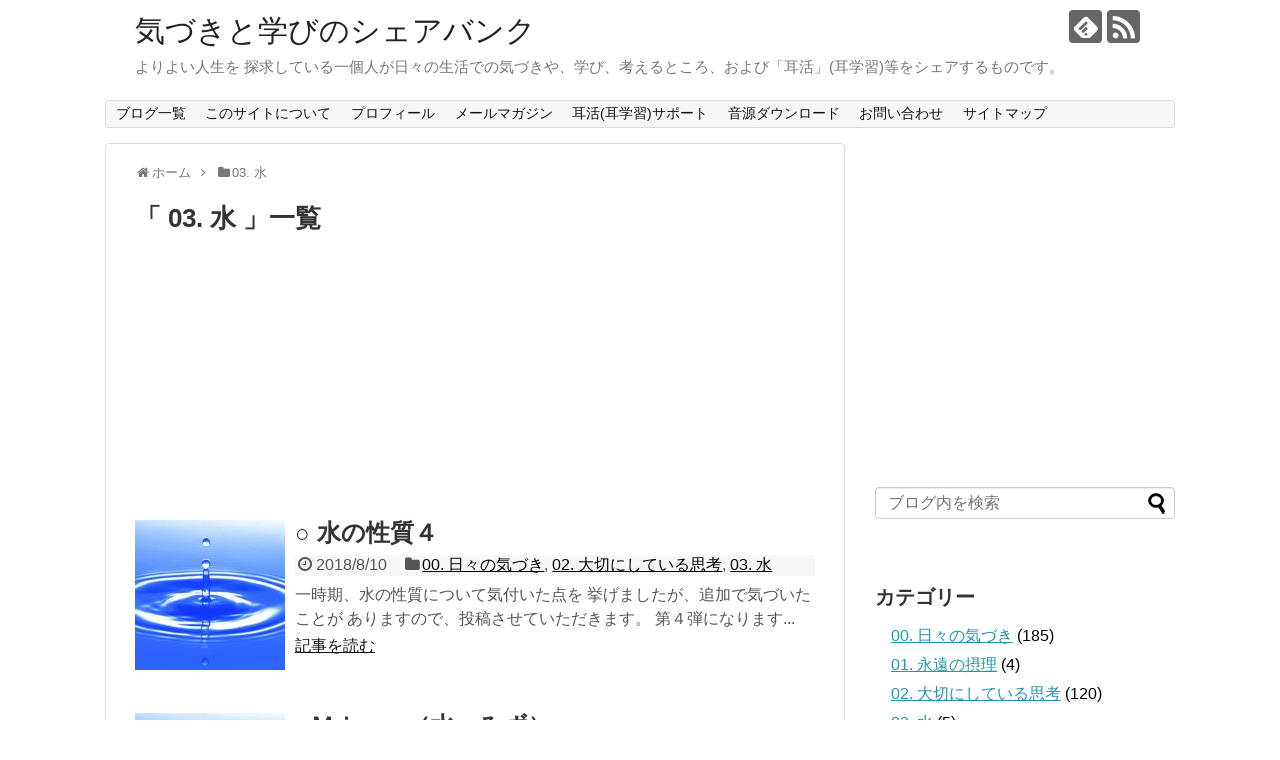

--- FILE ---
content_type: text/html; charset=UTF-8
request_url: https://share-bank.com/category/%E6%B0%B4
body_size: 9440
content:
<!DOCTYPE html>
<html lang="ja"
	itemscope 
	itemtype="http://schema.org/WebSite" 
	prefix="og: http://ogp.me/ns#" >
<head>
<meta charset="UTF-8">
  <meta name="viewport" content="width=1280, maximum-scale=1, user-scalable=yes">
<link rel="alternate" type="application/rss+xml" title="気づきと学びのシェアバンク RSS Feed" href="https://share-bank.com/feed" />
<link rel="pingback" href="https://share-bank.com/xmlrpc.php" />
<meta name="description" content="「03. 水」の記事一覧です。" />
<meta name="keywords" content="03. 水,ブログ,記事一覧" />
<!-- OGP -->
<meta property="og:type" content="website">
<meta property="og:description" content="「03. 水」の記事一覧です。">
<meta property="og:title" content="  03. 水 | 気づきと学びのシェアバンク">
<meta property="og:url" content="https://share-bank.com/category/%e6%b0%b4">
<meta property="og:site_name" content="気づきと学びのシェアバンク">
<meta property="og:locale" content="ja_JP">
<!-- /OGP -->
<!-- Twitter Card -->
<meta name="twitter:card" content="summary">
<meta name="twitter:description" content="「03. 水」の記事一覧です。">
<meta name="twitter:title" content="  03. 水 | 気づきと学びのシェアバンク">
<meta name="twitter:url" content="https://share-bank.com/category/%e6%b0%b4">
<meta name="twitter:domain" content="share-bank.com">
<!-- /Twitter Card -->

<meta name="google-site-verification" content="4v7wxo3ZClK6WPMBBWBtisXx9poeXi4fohO1h1Z0ry8" />
<script async src="//pagead2.googlesyndication.com/pagead/js/adsbygoogle.js"></script>
<script>
  (adsbygoogle = window.adsbygoogle || []).push({
    google_ad_client: "ca-pub-7593642089892810",
    enable_page_level_ads: true
  });
</script><title>03. 水  |  気づきと学びのシェアバンク</title>

<!-- All in One SEO Pack 2.4.2 by Michael Torbert of Semper Fi Web Design[-1,-1] -->
<meta name="robots" content="noindex,follow" />

<link rel="canonical" href="https://share-bank.com/category/%e6%b0%b4" />
			<script type="text/javascript" >
				window.ga=window.ga||function(){(ga.q=ga.q||[]).push(arguments)};ga.l=+new Date;
				ga('create', 'UA-91959417-1', 'auto');
				// Plugins
				
				ga('send', 'pageview');
			</script>
			<script async src="https://www.google-analytics.com/analytics.js"></script>
			<!-- /all in one seo pack -->
<link rel='dns-prefetch' href='//s.w.org' />
<link rel="alternate" type="application/rss+xml" title="気づきと学びのシェアバンク &raquo; フィード" href="https://share-bank.com/feed" />
<link rel="alternate" type="application/rss+xml" title="気づきと学びのシェアバンク &raquo; コメントフィード" href="https://share-bank.com/comments/feed" />
<link rel="alternate" type="application/rss+xml" title="気づきと学びのシェアバンク &raquo; 03. 水 カテゴリーのフィード" href="https://share-bank.com/category/%e6%b0%b4/feed" />
<!-- This site uses the Google Analytics by MonsterInsights plugin v6.2.4 - Using Analytics tracking - https://www.monsterinsights.com/ -->
<script type="text/javascript" data-cfasync="false">
		var disableStr = 'ga-disable-UA-91959417-1';

	/* Function to detect opted out users */
	function __gaTrackerIsOptedOut() {
		return document.cookie.indexOf(disableStr + '=true') > -1;
	}

	/* Disable tracking if the opt-out cookie exists. */
	if ( __gaTrackerIsOptedOut() ) {
		window[disableStr] = true;
	}

	/* Opt-out function */
	function __gaTrackerOptout() {
	  document.cookie = disableStr + '=true; expires=Thu, 31 Dec 2099 23:59:59 UTC; path=/';
	  window[disableStr] = true;
	}
		(function(i,s,o,g,r,a,m){i['GoogleAnalyticsObject']=r;i[r]=i[r]||function(){
		(i[r].q=i[r].q||[]).push(arguments)},i[r].l=1*new Date();a=s.createElement(o),
		m=s.getElementsByTagName(o)[0];a.async=1;a.src=g;m.parentNode.insertBefore(a,m)
	})(window,document,'script','//www.google-analytics.com/analytics.js','__gaTracker');

	__gaTracker('create', 'UA-91959417-1', 'auto');
	__gaTracker('set', 'forceSSL', true);
	__gaTracker('send','pageview');
</script>
<!-- / Google Analytics by MonsterInsights -->
		<script type="text/javascript">
			window._wpemojiSettings = {"baseUrl":"https:\/\/s.w.org\/images\/core\/emoji\/2.3\/72x72\/","ext":".png","svgUrl":"https:\/\/s.w.org\/images\/core\/emoji\/2.3\/svg\/","svgExt":".svg","source":{"concatemoji":"https:\/\/share-bank.com\/wp-includes\/js\/wp-emoji-release.min.js"}};
			!function(t,a,e){var r,i,n,o=a.createElement("canvas"),l=o.getContext&&o.getContext("2d");function c(t){var e=a.createElement("script");e.src=t,e.defer=e.type="text/javascript",a.getElementsByTagName("head")[0].appendChild(e)}for(n=Array("flag","emoji4"),e.supports={everything:!0,everythingExceptFlag:!0},i=0;i<n.length;i++)e.supports[n[i]]=function(t){var e,a=String.fromCharCode;if(!l||!l.fillText)return!1;switch(l.clearRect(0,0,o.width,o.height),l.textBaseline="top",l.font="600 32px Arial",t){case"flag":return(l.fillText(a(55356,56826,55356,56819),0,0),e=o.toDataURL(),l.clearRect(0,0,o.width,o.height),l.fillText(a(55356,56826,8203,55356,56819),0,0),e===o.toDataURL())?!1:(l.clearRect(0,0,o.width,o.height),l.fillText(a(55356,57332,56128,56423,56128,56418,56128,56421,56128,56430,56128,56423,56128,56447),0,0),e=o.toDataURL(),l.clearRect(0,0,o.width,o.height),l.fillText(a(55356,57332,8203,56128,56423,8203,56128,56418,8203,56128,56421,8203,56128,56430,8203,56128,56423,8203,56128,56447),0,0),e!==o.toDataURL());case"emoji4":return l.fillText(a(55358,56794,8205,9794,65039),0,0),e=o.toDataURL(),l.clearRect(0,0,o.width,o.height),l.fillText(a(55358,56794,8203,9794,65039),0,0),e!==o.toDataURL()}return!1}(n[i]),e.supports.everything=e.supports.everything&&e.supports[n[i]],"flag"!==n[i]&&(e.supports.everythingExceptFlag=e.supports.everythingExceptFlag&&e.supports[n[i]]);e.supports.everythingExceptFlag=e.supports.everythingExceptFlag&&!e.supports.flag,e.DOMReady=!1,e.readyCallback=function(){e.DOMReady=!0},e.supports.everything||(r=function(){e.readyCallback()},a.addEventListener?(a.addEventListener("DOMContentLoaded",r,!1),t.addEventListener("load",r,!1)):(t.attachEvent("onload",r),a.attachEvent("onreadystatechange",function(){"complete"===a.readyState&&e.readyCallback()})),(r=e.source||{}).concatemoji?c(r.concatemoji):r.wpemoji&&r.twemoji&&(c(r.twemoji),c(r.wpemoji)))}(window,document,window._wpemojiSettings);
		</script>
		<style type="text/css">
img.wp-smiley,
img.emoji {
	display: inline !important;
	border: none !important;
	box-shadow: none !important;
	height: 1em !important;
	width: 1em !important;
	margin: 0 .07em !important;
	vertical-align: -0.1em !important;
	background: none !important;
	padding: 0 !important;
}
</style>
<link rel='stylesheet' id='simplicity-style-css'  href='https://share-bank.com/wp-content/themes/simplicity2/style.css' type='text/css' media='all' />
<link rel='stylesheet' id='responsive-style-css'  href='https://share-bank.com/wp-content/themes/simplicity2/css/responsive-pc.css' type='text/css' media='all' />
<link rel='stylesheet' id='font-awesome-style-css'  href='https://share-bank.com/wp-content/themes/simplicity2/webfonts/css/font-awesome.min.css' type='text/css' media='all' />
<link rel='stylesheet' id='icomoon-style-css'  href='https://share-bank.com/wp-content/themes/simplicity2/webfonts/icomoon/style.css' type='text/css' media='all' />
<link rel='stylesheet' id='extension-style-css'  href='https://share-bank.com/wp-content/themes/simplicity2/css/extension.css' type='text/css' media='all' />
<style id='extension-style-inline-css' type='text/css'>
@media screen and (max-width:639px){.article br{display:block}}
</style>
<link rel='stylesheet' id='child-style-css'  href='https://share-bank.com/wp-content/themes/simplicity2-child/style.css' type='text/css' media='all' />
<link rel='stylesheet' id='print-style-css'  href='https://share-bank.com/wp-content/themes/simplicity2/css/print.css' type='text/css' media='print' />
<link rel='stylesheet' id='contact-form-7-css'  href='https://share-bank.com/wp-content/plugins/contact-form-7/includes/css/styles.css' type='text/css' media='all' />
<link rel='stylesheet' id='woocommerce-layout-css'  href='https://share-bank.com/wp-content/plugins/woocommerce/assets/css/woocommerce-layout.css' type='text/css' media='all' />
<link rel='stylesheet' id='woocommerce-smallscreen-css'  href='https://share-bank.com/wp-content/plugins/woocommerce/assets/css/woocommerce-smallscreen.css' type='text/css' media='only screen and (max-width: 768px)' />
<link rel='stylesheet' id='woocommerce-general-css'  href='https://share-bank.com/wp-content/plugins/woocommerce/assets/css/woocommerce.css' type='text/css' media='all' />
<script type='text/javascript' src='https://share-bank.com/wp-includes/js/jquery/jquery.js'></script>
<script type='text/javascript' src='https://share-bank.com/wp-includes/js/jquery/jquery-migrate.min.js'></script>
	<noscript><style>.woocommerce-product-gallery{ opacity: 1 !important; }</style></noscript>
			<style type="text/css">.recentcomments a{display:inline !important;padding:0 !important;margin:0 !important;}</style>
		<style type="text/css">.broken_link, a.broken_link {
	text-decoration: line-through;
}</style></head>
  <body class="archive category category-9" itemscope itemtype="http://schema.org/WebPage">
    <div id="container">

      <!-- header -->
      <header itemscope itemtype="http://schema.org/WPHeader">
        <div id="header" class="clearfix">
          <div id="header-in">

                        <div id="h-top">
              <!-- モバイルメニュー表示用のボタン -->
<div id="mobile-menu">
  <a id="mobile-menu-toggle" href="#"><span class="fa fa-bars fa-2x"></span></a>
</div>

              <div class="alignleft top-title-catchphrase">
                <!-- サイトのタイトル -->
<p id="site-title" itemscope itemtype="http://schema.org/Organization">
  <a href="https://share-bank.com/">気づきと学びのシェアバンク</a></p>
<!-- サイトの概要 -->
<p id="site-description">
  よりよい人生を 探求している一個人が日々の生活での気づきや、学び、考えるところ、および「耳活」(耳学習)等をシェアするものです。</p>
              </div>

              <div class="alignright top-sns-follows">
                                <!-- SNSページ -->
<div class="sns-pages">
<p class="sns-follow-msg">フォローする</p>
<ul class="snsp">
<li class="feedly-page"><a href='//feedly.com/index.html#subscription%2Ffeed%2Fhttps%3A%2F%2Fshare-bank.com%2Ffeed' target='blank' title="feedlyで更新情報を購読" rel="nofollow"><span class="icon-feedly-logo"></span></a></li><li class="rss-page"><a href="https://share-bank.com/feed" target="_blank" title="RSSで更新情報をフォロー" rel="nofollow"><span class="icon-rss-logo"></span></a></li>  </ul>
</div>
                              </div>

            </div><!-- /#h-top -->
          </div><!-- /#header-in -->
        </div><!-- /#header -->
      </header>

      <!-- Navigation -->
<nav itemscope itemtype="http://schema.org/SiteNavigationElement">
  <div id="navi">
      	<div id="navi-in">
      <div class="menu-%e6%97%a5%e3%80%85%e3%81%ae%e6%b0%97%e3%81%a5%e3%81%8d%e3%80%81%e5%ad%a6%e3%81%b3-container"><ul id="menu-%e6%97%a5%e3%80%85%e3%81%ae%e6%b0%97%e3%81%a5%e3%81%8d%e3%80%81%e5%ad%a6%e3%81%b3" class="menu"><li id="menu-item-88" class="menu-item menu-item-type-custom menu-item-object-custom menu-item-home menu-item-88"><a href="https://share-bank.com">ブログ一覧</a></li>
<li id="menu-item-85" class="menu-item menu-item-type-post_type menu-item-object-page menu-item-85"><a href="https://share-bank.com/about">このサイトについて</a></li>
<li id="menu-item-101" class="menu-item menu-item-type-post_type menu-item-object-page menu-item-101"><a href="https://share-bank.com/page-93">プロフィール</a></li>
<li id="menu-item-143" class="menu-item menu-item-type-post_type menu-item-object-page menu-item-143"><a href="https://share-bank.com/merumaga">メールマガジン</a></li>
<li id="menu-item-154" class="menu-item menu-item-type-post_type menu-item-object-page menu-item-154"><a href="https://share-bank.com/mimigakusupport">耳活(耳学習)サポート</a></li>
<li id="menu-item-433" class="menu-item menu-item-type-post_type menu-item-object-page menu-item-433"><a href="https://share-bank.com/shop">音源ダウンロード</a></li>
<li id="menu-item-99" class="menu-item menu-item-type-post_type menu-item-object-page menu-item-99"><a href="https://share-bank.com/otoiawase">お問い合わせ</a></li>
<li id="menu-item-87" class="menu-item menu-item-type-post_type menu-item-object-page menu-item-87"><a href="https://share-bank.com/sitemap">サイトマップ</a></li>
</ul></div>    </div><!-- /#navi-in -->
  </div><!-- /#navi -->
</nav>
<!-- /Navigation -->
      <!-- 本体部分 -->
      <div id="body">
        <div id="body-in">

          
          <!-- main -->
          <main itemscope itemprop="mainContentOfPage">
            <div id="main" itemscope itemtype="http://schema.org/Blog">


<div id="breadcrumb" class="breadcrumb-category"><div itemtype="http://data-vocabulary.org/Breadcrumb" itemscope="" class="breadcrumb-home"><span class="fa fa-home fa-fw"></span><a href="https://share-bank.com" itemprop="url"><span itemprop="title">ホーム</span></a><span class="sp"><span class="fa fa-angle-right"></span></span></div><div itemtype="http://data-vocabulary.org/Breadcrumb" itemscope=""><span class="fa fa-folder fa-fw"></span><a href="https://share-bank.com/category/%e6%b0%b4" itemprop="url"><span itemprop="title">03. 水</span></a></div></div><!-- /#breadcrumb -->
  <h1 id="archive-title">「
        03. 水      」一覧  </h1>



<div id="widget-index-top" class="widgets"><aside id="pc_text-3" class="widget-index-top widget_pc_text">      <div class="text-pc">
        <script async src="//pagead2.googlesyndication.com/pagead/js/adsbygoogle.js"></script>
<ins class="adsbygoogle"
     style="display:block"
     data-ad-format="fluid"
     data-ad-layout-key="-eq-3e+a0-j4+m3"
     data-ad-client="ca-pub-7593642089892810"
     data-ad-slot="8607455243"></ins>
<script>
     (adsbygoogle = window.adsbygoogle || []).push({});
</script>      </div>
      </aside>          </div>


<div id="list">
<!-- 記事一覧 -->
<article id="post-950" class="entry cf entry-card post-950 post type-post status-publish format-standard has-post-thumbnail category-2 category-7 category-9">
  <figure class="entry-thumb">
                  <a href="https://share-bank.com/mizu4-950" class="entry-image entry-image-link" title="○ 水の性質４"><img width="150" height="150" src="https://share-bank.com/wp-content/uploads/2017/02/20170224_koukahakyuutakaimonokara-150x150.jpg" class="entry-thumnail wp-post-image" alt="○ 水の性質４" srcset="https://share-bank.com/wp-content/uploads/2017/02/20170224_koukahakyuutakaimonokara-150x150.jpg 150w, https://share-bank.com/wp-content/uploads/2017/02/20170224_koukahakyuutakaimonokara-100x100.jpg 100w" sizes="(max-width: 150px) 100vw, 150px" /></a>
            </figure><!-- /.entry-thumb -->

  <div class="entry-card-content">
  <header>
    <h2><a href="https://share-bank.com/mizu4-950" class="entry-title entry-title-link" title="○ 水の性質４">○ 水の性質４</a></h2>
    <p class="post-meta">
            <span class="post-date"><span class="fa fa-clock-o fa-fw"></span><span class="published">2018/8/10</span></span>
      
      <span class="category"><span class="fa fa-folder fa-fw"></span><a href="https://share-bank.com/category/%e6%97%a5%e3%80%85%e3%81%ae%e6%b0%97%e3%81%a5%e3%81%8d" rel="category tag">00. 日々の気づき</a><span class="category-separator">, </span><a href="https://share-bank.com/category/%e5%a4%a7%e5%88%87%e3%81%ab%e3%81%97%e3%81%a6%e3%81%84%e3%82%8b%e6%80%9d%e8%80%83" rel="category tag">02. 大切にしている思考</a><span class="category-separator">, </span><a href="https://share-bank.com/category/%e6%b0%b4" rel="category tag">03. 水</a></span>

      
      
    </p><!-- /.post-meta -->
      </header>
  <p class="entry-snippet">一時期、水の性質について気付いた点を
挙げましたが、追加で気づいたことが
ありますので、投稿させていただきます。

第４弾になります...</p>

    <footer>
    <p class="entry-read"><a href="https://share-bank.com/mizu4-950" class="entry-read-link">記事を読む</a></p>
  </footer>
  
</div><!-- /.entry-card-content -->
</article><article id="post-206" class="entry cf entry-card post-206 post type-post status-publish format-standard has-post-thumbnail category-2 category-9">
  <figure class="entry-thumb">
                  <a href="https://share-bank.com/mizu-206" class="entry-image entry-image-link" title="○Ｍｉｚｕ（水：みず）"><img width="150" height="150" src="https://share-bank.com/wp-content/uploads/2017/02/20170224_koukahakyuutakaimonokara-150x150.jpg" class="entry-thumnail wp-post-image" alt="○Ｍｉｚｕ（水：みず）" srcset="https://share-bank.com/wp-content/uploads/2017/02/20170224_koukahakyuutakaimonokara-150x150.jpg 150w, https://share-bank.com/wp-content/uploads/2017/02/20170224_koukahakyuutakaimonokara-100x100.jpg 100w" sizes="(max-width: 150px) 100vw, 150px" /></a>
            </figure><!-- /.entry-thumb -->

  <div class="entry-card-content">
  <header>
    <h2><a href="https://share-bank.com/mizu-206" class="entry-title entry-title-link" title="○Ｍｉｚｕ（水：みず）">○Ｍｉｚｕ（水：みず）</a></h2>
    <p class="post-meta">
            <span class="post-date"><span class="fa fa-clock-o fa-fw"></span><span class="published">2017/10/31</span></span>
      
      <span class="category"><span class="fa fa-folder fa-fw"></span><a href="https://share-bank.com/category/%e6%97%a5%e3%80%85%e3%81%ae%e6%b0%97%e3%81%a5%e3%81%8d" rel="category tag">00. 日々の気づき</a><span class="category-separator">, </span><a href="https://share-bank.com/category/%e6%b0%b4" rel="category tag">03. 水</a></span>

      
      
    </p><!-- /.post-meta -->
      </header>
  <p class="entry-snippet">これまで何度か水の不思議について
記載したことがありますが、
（例えば、
 　「ありがとう」と語りかけ続けた
 　水が凍るとき、きれ...</p>

    <footer>
    <p class="entry-read"><a href="https://share-bank.com/mizu-206" class="entry-read-link">記事を読む</a></p>
  </footer>
  
</div><!-- /.entry-card-content -->
</article><article id="post-204" class="entry cf entry-card post-204 post type-post status-publish format-standard has-post-thumbnail category-2 category-9">
  <figure class="entry-thumb">
                  <a href="https://share-bank.com/mizu3-204" class="entry-image entry-image-link" title="○水の性質３"><img width="150" height="150" src="https://share-bank.com/wp-content/uploads/2017/02/20170224_koukahakyuutakaimonokara-150x150.jpg" class="entry-thumnail wp-post-image" alt="○水の性質３" srcset="https://share-bank.com/wp-content/uploads/2017/02/20170224_koukahakyuutakaimonokara-150x150.jpg 150w, https://share-bank.com/wp-content/uploads/2017/02/20170224_koukahakyuutakaimonokara-100x100.jpg 100w" sizes="(max-width: 150px) 100vw, 150px" /></a>
            </figure><!-- /.entry-thumb -->

  <div class="entry-card-content">
  <header>
    <h2><a href="https://share-bank.com/mizu3-204" class="entry-title entry-title-link" title="○水の性質３">○水の性質３</a></h2>
    <p class="post-meta">
            <span class="post-date"><span class="fa fa-clock-o fa-fw"></span><span class="published">2017/10/31</span></span>
      
      <span class="category"><span class="fa fa-folder fa-fw"></span><a href="https://share-bank.com/category/%e6%97%a5%e3%80%85%e3%81%ae%e6%b0%97%e3%81%a5%e3%81%8d" rel="category tag">00. 日々の気づき</a><span class="category-separator">, </span><a href="https://share-bank.com/category/%e6%b0%b4" rel="category tag">03. 水</a></span>

      
      
    </p><!-- /.post-meta -->
      </header>
  <p class="entry-snippet">水の性質</p>

    <footer>
    <p class="entry-read"><a href="https://share-bank.com/mizu3-204" class="entry-read-link">記事を読む</a></p>
  </footer>
  
</div><!-- /.entry-card-content -->
</article><article id="post-202" class="entry cf entry-card post-202 post type-post status-publish format-standard has-post-thumbnail category-2 category-9">
  <figure class="entry-thumb">
                  <a href="https://share-bank.com/mizu2-202" class="entry-image entry-image-link" title="○水の性質２"><img width="150" height="150" src="https://share-bank.com/wp-content/uploads/2017/02/20170224_koukahakyuutakaimonokara-150x150.jpg" class="entry-thumnail wp-post-image" alt="○水の性質２" srcset="https://share-bank.com/wp-content/uploads/2017/02/20170224_koukahakyuutakaimonokara-150x150.jpg 150w, https://share-bank.com/wp-content/uploads/2017/02/20170224_koukahakyuutakaimonokara-100x100.jpg 100w" sizes="(max-width: 150px) 100vw, 150px" /></a>
            </figure><!-- /.entry-thumb -->

  <div class="entry-card-content">
  <header>
    <h2><a href="https://share-bank.com/mizu2-202" class="entry-title entry-title-link" title="○水の性質２">○水の性質２</a></h2>
    <p class="post-meta">
            <span class="post-date"><span class="fa fa-clock-o fa-fw"></span><span class="published">2017/10/31</span></span>
      
      <span class="category"><span class="fa fa-folder fa-fw"></span><a href="https://share-bank.com/category/%e6%97%a5%e3%80%85%e3%81%ae%e6%b0%97%e3%81%a5%e3%81%8d" rel="category tag">00. 日々の気づき</a><span class="category-separator">, </span><a href="https://share-bank.com/category/%e6%b0%b4" rel="category tag">03. 水</a></span>

      
      
    </p><!-- /.post-meta -->
      </header>
  <p class="entry-snippet">水の性質</p>

    <footer>
    <p class="entry-read"><a href="https://share-bank.com/mizu2-202" class="entry-read-link">記事を読む</a></p>
  </footer>
  
</div><!-- /.entry-card-content -->
</article><article id="post-200" class="entry cf entry-card post-200 post type-post status-publish format-standard has-post-thumbnail category-2 category-9">
  <figure class="entry-thumb">
                  <a href="https://share-bank.com/post-200-200" class="entry-image entry-image-link" title="○水の性質１"><img width="150" height="150" src="https://share-bank.com/wp-content/uploads/2017/02/20170224_koukahakyuutakaimonokara-150x150.jpg" class="entry-thumnail wp-post-image" alt="○水の性質１" srcset="https://share-bank.com/wp-content/uploads/2017/02/20170224_koukahakyuutakaimonokara-150x150.jpg 150w, https://share-bank.com/wp-content/uploads/2017/02/20170224_koukahakyuutakaimonokara-100x100.jpg 100w" sizes="(max-width: 150px) 100vw, 150px" /></a>
            </figure><!-- /.entry-thumb -->

  <div class="entry-card-content">
  <header>
    <h2><a href="https://share-bank.com/post-200-200" class="entry-title entry-title-link" title="○水の性質１">○水の性質１</a></h2>
    <p class="post-meta">
            <span class="post-date"><span class="fa fa-clock-o fa-fw"></span><span class="published">2017/10/31</span></span>
      
      <span class="category"><span class="fa fa-folder fa-fw"></span><a href="https://share-bank.com/category/%e6%97%a5%e3%80%85%e3%81%ae%e6%b0%97%e3%81%a5%e3%81%8d" rel="category tag">00. 日々の気づき</a><span class="category-separator">, </span><a href="https://share-bank.com/category/%e6%b0%b4" rel="category tag">03. 水</a></span>

      
      
    </p><!-- /.post-meta -->
      </header>
  <p class="entry-snippet">水の性質について</p>

    <footer>
    <p class="entry-read"><a href="https://share-bank.com/post-200-200" class="entry-read-link">記事を読む</a></p>
  </footer>
  
</div><!-- /.entry-card-content -->
</article>  <div class="clear"></div>
</div><!-- /#list -->

  <!-- 文章下広告 -->
                     <div class="ad-article-bottom ad-space">
          <div class="ad-label">スポンサーリンク</div>
          <div class="ad-left ad-pc adsense-336"><div class="widget-ad">レクタングル大</div>			<div class="textwidget"><script async src="//pagead2.googlesyndication.com/pagead/js/adsbygoogle.js"></script>
<!-- レクタングル大 -->
<ins class="adsbygoogle"
     style="display:inline-block;width:336px;height:280px"
     data-ad-client="ca-pub-7593642089892810"
     data-ad-slot="1030169705"></ins>
<script>
(adsbygoogle = window.adsbygoogle || []).push({});
</script></div>
		</div>
          <div class="ad-right ad-pc adsense-336"><div class="widget-ad">レクタングル大</div>			<div class="textwidget"><script async src="//pagead2.googlesyndication.com/pagead/js/adsbygoogle.js"></script>
<!-- レクタングル大 -->
<ins class="adsbygoogle"
     style="display:inline-block;width:336px;height:280px"
     data-ad-client="ca-pub-7593642089892810"
     data-ad-slot="1030169705"></ins>
<script>
(adsbygoogle = window.adsbygoogle || []).push({});
</script></div>
		</div>
          <div class="clear"></div>
        </div>
            
<div id="widget-index-bottom" class="widgets"><aside id="pc_text-4" class="widget-index-bottom widget_pc_text">      <div class="text-pc">
        <script async src="//pagead2.googlesyndication.com/pagead/js/adsbygoogle.js"></script>
<ins class="adsbygoogle"
     style="display:block"
     data-ad-format="fluid"
     data-ad-layout-key="-eq-3e+a0-j4+m3"
     data-ad-client="ca-pub-7593642089892810"
     data-ad-slot="8607455243"></ins>
<script>
     (adsbygoogle = window.adsbygoogle || []).push({});
</script>      </div>
      </aside>    <aside id="pc_ad-15" class="widget-index-bottom widget_pc_ad">      <div class="ad-space">
        <div class="ad-label">スポンサーリンク</div>
        <div class="ad-responsive ad-pc adsense-336"><script type="text/javascript">rakuten_design="slide";rakuten_affiliateId="163fb3b1.6cc74454.163fb3b2.1ba1b9f8";rakuten_items="ranking";rakuten_genreId="0";rakuten_size="600x200";rakuten_target="_blank";rakuten_theme="gray";rakuten_border="on";rakuten_auto_mode="on";rakuten_genre_title="off";rakuten_recommend="on";rakuten_ts="1513218659218";</script><script type="text/javascript" src="https://xml.affiliate.rakuten.co.jp/widget/js/rakuten_widget.js"></script></div>
      </div>
      </aside>  </div>

            </div><!-- /#main -->
          </main>
        <!-- sidebar -->
<div id="sidebar" role="complementary">
    
  <div id="sidebar-widget">
  <!-- ウイジェット -->
  <aside id="pc_ad-13" class="widget widget_pc_ad">      <div class="ad-space">
        <div class="ad-label">スポンサーリンク</div>
        <div class="ad-responsive ad-pc adsense-336"><div id="google_translate_element"></div><script type="text/javascript">
function googleTranslateElementInit() {
  new google.translate.TranslateElement({pageLanguage: 'ja', gaTrack: true, gaId: 'UA-91959417-1'}, 'google_translate_element');
}
</script><script type="text/javascript" src="//translate.google.com/translate_a/element.js?cb=googleTranslateElementInit"></script></div>
      </div>
      </aside>  <aside id="pc_ad-20" class="widget widget_pc_ad">      <div class="ad-space">
        <div class="ad-label">スポンサーリンク</div>
        <div class="ad-responsive ad-pc adsense-336"><script async src="//pagead2.googlesyndication.com/pagead/js/adsbygoogle.js"></script>
<!-- レクタングル小 -->
<ins class="adsbygoogle"
     style="display:inline-block;width:300px;height:250px"
     data-ad-client="ca-pub-7593642089892810"
     data-ad-slot="4227178686"></ins>
<script>
(adsbygoogle = window.adsbygoogle || []).push({});
</script></div>
      </div>
      </aside>  <aside id="search-2" class="widget widget_search"><form method="get" id="searchform" action="https://share-bank.com/">
	<input type="text" placeholder="ブログ内を検索" name="s" id="s">
	<input type="submit" id="searchsubmit" value="">
</form></aside><aside id="categories-2" class="widget widget_categories"><h3 class="widget_title sidebar_widget_title">カテゴリー</h3>		<ul>
	<li class="cat-item cat-item-2"><a href="https://share-bank.com/category/%e6%97%a5%e3%80%85%e3%81%ae%e6%b0%97%e3%81%a5%e3%81%8d" >00. 日々の気づき</a> (185)
</li>
	<li class="cat-item cat-item-8"><a href="https://share-bank.com/category/%e6%b0%b8%e9%81%a0%e3%81%ae%e6%91%82%e7%90%86" >01. 永遠の摂理</a> (4)
</li>
	<li class="cat-item cat-item-7"><a href="https://share-bank.com/category/%e5%a4%a7%e5%88%87%e3%81%ab%e3%81%97%e3%81%a6%e3%81%84%e3%82%8b%e6%80%9d%e8%80%83" >02. 大切にしている思考</a> (120)
</li>
	<li class="cat-item cat-item-9 current-cat"><a href="https://share-bank.com/category/%e6%b0%b4" >03. 水</a> (5)
</li>
	<li class="cat-item cat-item-3"><a href="https://share-bank.com/category/%e8%80%b3%e6%b4%bb%e8%80%b3%e5%ad%a6%e7%bf%92" >04. 耳活(耳学習)</a> (2)
</li>
	<li class="cat-item cat-item-12"><a href="https://share-bank.com/category/05-%e4%ba%ba%e7%94%9f" >05. 人生</a> (52)
</li>
	<li class="cat-item cat-item-11"><a href="https://share-bank.com/category/06-%e3%82%a2%e3%82%a6%e3%83%88%e3%83%97%e3%83%83%e3%83%88" >06. アウトプット</a> (12)
</li>
	<li class="cat-item cat-item-13"><a href="https://share-bank.com/category/%e3%83%91%e3%82%bd%e3%82%b3%e3%83%b3%e3%81%b7%e3%81%a1%e6%83%85%e5%a0%b1" >07. パソコンぷち情報</a> (2)
</li>
	<li class="cat-item cat-item-31"><a href="https://share-bank.com/category/98-%e4%b8%8d%e6%80%9d%e8%ad%b0%e7%b3%bb%ef%bc%be%ef%bc%be" >98. 不思議系＾＾</a> (1)
</li>
	<li class="cat-item cat-item-10"><a href="https://share-bank.com/category/99-%e5%90%84%e7%a8%ae%e3%82%b0%e3%83%83%e3%82%ba%e7%ad%89" >99. 各種グッズ等</a> (3)
</li>
		</ul>
</aside><aside id="custom_html-2" class="widget_text widget widget_custom_html"><div class="textwidget custom-html-widget"><!DOCTYPE html>
<html>
  <head>
    <meta charset="utf-8">
    <title>Stripe Checkout Test</title>
  </head>
  <body>
<form action="your-server-side-code" method="POST">
  <script
    src="https://checkout.stripe.com/checkout.js" class="stripe-button"
    data-key="pk_test_8UXlyCq1LvJ477vQFiVTU0xl"

    data-amount="9999"
    data-name="シェアバンク"
    data-description="Widget"
    data-image="https://stripe.com/img/documentation/checkout/marketplace.png"
    data-locale="auto"
    data-currency="jpy">
  </script>
</form>
  </body>
</html></div></aside>		<aside id="recent-posts-2" class="widget widget_recent_entries">		<h3 class="widget_title sidebar_widget_title">最近の投稿</h3>		<ul>
					<li>
				<a href="https://share-bank.com/nanigaseijyounanoka-993">○ 何が正常なのか</a>
						</li>
					<li>
				<a href="https://share-bank.com/sizukanatokiwomotu-991">○ 静かなときをもつ</a>
						</li>
					<li>
				<a href="https://share-bank.com/sizenwokanjiru-988">○ 自然を感じる</a>
						</li>
					<li>
				<a href="https://share-bank.com/moshisemidattara-986">○ もしも、蝉だったら</a>
						</li>
					<li>
				<a href="https://share-bank.com/kisekinojikan-984">○ 奇跡の時間</a>
						</li>
				</ul>
		</aside>		<aside id="archives-2" class="widget widget_archive"><h3 class="widget_title sidebar_widget_title">アーカイブ</h3>		<ul>
			<li><a href='https://share-bank.com/date/2018/09'>2018年9月</a></li>
	<li><a href='https://share-bank.com/date/2018/08'>2018年8月</a></li>
	<li><a href='https://share-bank.com/date/2018/07'>2018年7月</a></li>
	<li><a href='https://share-bank.com/date/2018/06'>2018年6月</a></li>
	<li><a href='https://share-bank.com/date/2018/05'>2018年5月</a></li>
	<li><a href='https://share-bank.com/date/2018/04'>2018年4月</a></li>
	<li><a href='https://share-bank.com/date/2018/03'>2018年3月</a></li>
	<li><a href='https://share-bank.com/date/2018/02'>2018年2月</a></li>
	<li><a href='https://share-bank.com/date/2018/01'>2018年1月</a></li>
	<li><a href='https://share-bank.com/date/2017/12'>2017年12月</a></li>
	<li><a href='https://share-bank.com/date/2017/11'>2017年11月</a></li>
	<li><a href='https://share-bank.com/date/2017/10'>2017年10月</a></li>
	<li><a href='https://share-bank.com/date/2017/03'>2017年3月</a></li>
	<li><a href='https://share-bank.com/date/2017/02'>2017年2月</a></li>
		</ul>
		</aside><aside id="recent-comments-2" class="widget widget_recent_comments"><h3 class="widget_title sidebar_widget_title">最近のコメント</h3><ul id="recentcomments"></ul></aside><aside id="pc_ad-10" class="widget widget_pc_ad">      <div class="ad-space">
        <div class="ad-label">スポンサーリンク</div>
        <div class="ad-responsive ad-pc adsense-336"><a href="https://px.a8.net/svt/ejp?a8mat=2TXNQS+D2CGOI+1HK2+2TD1QP" target="_blank" rel="nofollow">
<img border="0" width="250" height="250" alt="" src="https://www29.a8.net/svt/bgt?aid=171211636790&wid=001&eno=01&mid=s00000006941017025000&mc=1"></a>
<img border="0" width="1" height="1" src="https://www19.a8.net/0.gif?a8mat=2TXNQS+D2CGOI+1HK2+2TD1QP" alt="">
<br>
<a href="https://px.a8.net/svt/ejp?a8mat=2TXNQS+D2CGOI+1HK2+2T8Z4Y" target="_blank" rel="nofollow">目指せ!合計-８cmやせる体験【エルセーヌ】</a>
<img border="0" width="1" height="1" src="https://www14.a8.net/0.gif?a8mat=2TXNQS+D2CGOI+1HK2+2T8Z4Y" alt=""></div>
      </div>
      </aside>  <aside id="pc_ad-2" class="widget widget_pc_ad">      <div class="ad-space">
        <div class="ad-label">スポンサーリンク</div>
        <div class="ad-responsive ad-pc adsense-336"><script type="text/javascript">amzn_assoc_ad_type ="responsive_search_widget"; amzn_assoc_tracking_id ="dueno11801-22"; amzn_assoc_marketplace ="amazon"; amzn_assoc_region ="JP"; amzn_assoc_placement =""; amzn_assoc_search_type = "search_widget";amzn_assoc_width ="250"; amzn_assoc_height ="600"; amzn_assoc_default_search_category =""; amzn_assoc_default_search_key ="";amzn_assoc_theme ="light"; amzn_assoc_bg_color ="3C5DC9"; </script><script src="//z-fe.amazon-adsystem.com/widgets/q?ServiceVersion=20070822&Operation=GetScript&ID=OneJS&WS=1&Marketplace=JP"></script></div>
      </div>
      </aside>  <aside id="pc_ad-8" class="widget widget_pc_ad">      <div class="ad-space">
        <div class="ad-label">スポンサーリンク</div>
        <div class="ad-responsive ad-pc adsense-336"><a href="https://hb.afl.rakuten.co.jp/hsc/165346f6.327017bc.164d98c6.0fb31401/?link_type=pict&ut=eyJwYWdlIjoic2hvcCIsInR5cGUiOiJwaWN0IiwiY29sIjowLCJjYXQiOiI1OCIsImJhbiI6IjQ5OTk3MCJ9" target="_blank" rel="nofollow" style="word-wrap:break-word;"  ><img src="https://hbb.afl.rakuten.co.jp/hsb/165346f6.327017bc.164d98c6.0fb31401/?me_id=1&me_adv_id=499970&t=pict" border="0" style="margin:2px" alt="" title=""></a></div>
      </div>
      </aside>  <aside id="pc_ad-16" class="widget widget_pc_ad">      <div class="ad-space">
        <div class="ad-label">スポンサーリンク</div>
        <div class="ad-responsive ad-pc adsense-336"><!-- MAF Rakuten Widget FROM HERE -->
<script type="text/javascript">MafRakutenWidgetParam=function() { return{ size:'160x600',design:'slide',recommend:'on',auto_mode:'on',a_id:'911449', border:'off'};};</script><script type="text/javascript" src="//image.moshimo.com/static/publish/af/rakuten/widget.js"></script>
<!-- MAF Rakuten Widget TO HERE --></div>
      </div>
      </aside>  <aside id="pc_ad-18" class="widget widget_pc_ad">      <div class="ad-space">
        <div class="ad-label">スポンサーリンク</div>
        <div class="ad-responsive ad-pc adsense-336"><a href="//af.moshimo.com/af/c/click?a_id=911459&p_id=888&pc_id=1087&pl_id=11757&guid=ON" target="_blank" rel="nofollow"><img src="//image.moshimo.com/af-img/0253/000000011757.gif" width="300" height="250" style="border:none;"></a><img src="//i.moshimo.com/af/i/impression?a_id=911459&p_id=888&pc_id=1087&pl_id=11757" width="1" height="1" style="border:none;"></div>
      </div>
      </aside>  <aside id="pc_ad-9" class="widget widget_pc_ad">      <div class="ad-space">
        <div class="ad-label">スポンサーリンク</div>
        <div class="ad-responsive ad-pc adsense-336"><a href="https://px.a8.net/svt/ejp?a8mat=2TXNQP+DZ3AYA+50+2HGDN5" target="_blank" rel="nofollow">
<img border="0" width="200" height="200" alt="" src="https://www22.a8.net/svt/bgt?aid=171211633845&wid=001&eno=01&mid=s00000000018015025000&mc=1"></a>
<img border="0" width="1" height="1" src="https://www15.a8.net/0.gif?a8mat=2TXNQP+DZ3AYA+50+2HGDN5" alt=""></div>
      </div>
      </aside>    </div>

  
</div><!-- /#sidebar -->
        </div><!-- /#body-in -->
      </div><!-- /#body -->

      <!-- footer -->
      <footer itemscope itemtype="http://schema.org/WPFooter">
        <div id="footer" class="main-footer">
          <div id="footer-in">

            
          <div class="clear"></div>
            <div id="copyright" class="wrapper">
                            <div class="credit">
                &copy; 2017  <a href="https://share-bank.com">気づきと学びのシェアバンク</a>              </div>

<!-- フッターにリンクを追加 -->
<div id="sctl-url">

<a href="http://share-bank.com/">｜ホーム</a>
<a href="http://share-bank.com/about/">｜このサイトについて</a>
<a href="http://share-bank.com/profile/">｜プロフィール</a>
<a href="http://share-bank.com/merumaga/">｜メルマガ</a>
<a href="http://share-bank.com/mimigakusupport/">｜耳活サポート</a>
<a href="http://share-bank.com/privacy-policy/">｜プライバシーポリシー</a>
<!-- <a href="http://share-bank.com/tokuteishoutorihiki/">｜特定商取引法に基づく表示 -->
<a href="http://share-bank.com/tokuteishoutorihiki/">｜特定商取引法に基づく表示
<a href="http://share-bank.com/sitemap/">｜サイトマップ</a>
<a href="http://share-bank.com/otoiawase/">｜お問い合わせ｜</a>

</a></div>
<!-- //フッターにリンクを追加 -->

                          </div>
        </div><!-- /#footer-in -->
        </div><!-- /#footer -->
      </footer>
      <div id="page-top">
      <a id="move-page-top"><span class="fa fa-angle-double-up fa-2x"></span></a>
  
</div>
          </div><!-- /#container -->
    <script src="https://share-bank.com/wp-content/themes/simplicity2/javascript.js" defer></script>
<script src="https://share-bank.com/wp-content/themes/simplicity2-child/javascript.js" defer></script>
<script type='text/javascript' src='https://share-bank.com/wp-content/plugins/contact-form-7/includes/js/jquery.form.min.js'></script>
<script type='text/javascript'>
/* <![CDATA[ */
var _wpcf7 = {"recaptcha":{"messages":{"empty":"\u3042\u306a\u305f\u304c\u30ed\u30dc\u30c3\u30c8\u3067\u306f\u306a\u3044\u3053\u3068\u3092\u8a3c\u660e\u3057\u3066\u304f\u3060\u3055\u3044\u3002"}}};
/* ]]> */
</script>
<script type='text/javascript' src='https://share-bank.com/wp-content/plugins/contact-form-7/includes/js/scripts.js'></script>
<script type='text/javascript'>
/* <![CDATA[ */
var wc_add_to_cart_params = {"ajax_url":"\/wp-admin\/admin-ajax.php","wc_ajax_url":"https:\/\/share-bank.com\/?wc-ajax=%%endpoint%%","i18n_view_cart":"\u30ab\u30fc\u30c8\u3092\u8868\u793a","cart_url":"https:\/\/share-bank.com\/cart","is_cart":"","cart_redirect_after_add":"no"};
/* ]]> */
</script>
<script type='text/javascript' src='https://share-bank.com/wp-content/plugins/woocommerce/assets/js/frontend/add-to-cart.min.js'></script>
<script type='text/javascript' src='https://share-bank.com/wp-content/plugins/woocommerce/assets/js/jquery-blockui/jquery.blockUI.min.js'></script>
<script type='text/javascript' src='https://share-bank.com/wp-content/plugins/woocommerce/assets/js/js-cookie/js.cookie.min.js'></script>
<script type='text/javascript'>
/* <![CDATA[ */
var woocommerce_params = {"ajax_url":"\/wp-admin\/admin-ajax.php","wc_ajax_url":"https:\/\/share-bank.com\/?wc-ajax=%%endpoint%%"};
/* ]]> */
</script>
<script type='text/javascript' src='https://share-bank.com/wp-content/plugins/woocommerce/assets/js/frontend/woocommerce.min.js'></script>
<script type='text/javascript'>
/* <![CDATA[ */
var wc_cart_fragments_params = {"ajax_url":"\/wp-admin\/admin-ajax.php","wc_ajax_url":"https:\/\/share-bank.com\/?wc-ajax=%%endpoint%%","fragment_name":"wc_fragments_f156d9b97de66dafadf592b58218e1ea"};
/* ]]> */
</script>
<script type='text/javascript' src='https://share-bank.com/wp-content/plugins/woocommerce/assets/js/frontend/cart-fragments.min.js'></script>
<script type='text/javascript' src='https://share-bank.com/wp-includes/js/wp-embed.min.js'></script>
                

    
  </body>
</html>


--- FILE ---
content_type: text/html; charset=utf-8
request_url: https://www.google.com/recaptcha/api2/aframe
body_size: 224
content:
<!DOCTYPE HTML><html><head><meta http-equiv="content-type" content="text/html; charset=UTF-8"></head><body><script nonce="avGnBJ-hFeRMmvXsOL9YVg">/** Anti-fraud and anti-abuse applications only. See google.com/recaptcha */ try{var clients={'sodar':'https://pagead2.googlesyndication.com/pagead/sodar?'};window.addEventListener("message",function(a){try{if(a.source===window.parent){var b=JSON.parse(a.data);var c=clients[b['id']];if(c){var d=document.createElement('img');d.src=c+b['params']+'&rc='+(localStorage.getItem("rc::a")?sessionStorage.getItem("rc::b"):"");window.document.body.appendChild(d);sessionStorage.setItem("rc::e",parseInt(sessionStorage.getItem("rc::e")||0)+1);localStorage.setItem("rc::h",'1768724993412');}}}catch(b){}});window.parent.postMessage("_grecaptcha_ready", "*");}catch(b){}</script></body></html>

--- FILE ---
content_type: text/plain
request_url: https://www.google-analytics.com/j/collect?v=1&_v=j102&a=819946892&t=pageview&_s=1&dl=https%3A%2F%2Fshare-bank.com%2Fcategory%2F%25E6%25B0%25B4&ul=en-us%40posix&dt=03.%20%E6%B0%B4%20%7C%20%E6%B0%97%E3%81%A5%E3%81%8D%E3%81%A8%E5%AD%A6%E3%81%B3%E3%81%AE%E3%82%B7%E3%82%A7%E3%82%A2%E3%83%90%E3%83%B3%E3%82%AF&sr=1280x720&vp=1280x720&_u=YEBAAUABCAAAACAAI~&jid=883384125&gjid=1276078480&cid=1721309994.1768724989&tid=UA-91959417-1&_gid=269007601.1768724989&_r=1&_slc=1&z=1125747032
body_size: -450
content:
2,cG-HXTQLPK7VH